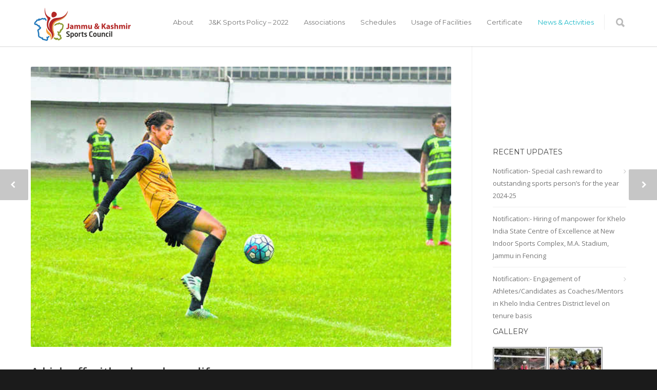

--- FILE ---
content_type: text/html; charset=UTF-8
request_url: https://jksportscouncil.in/news-activities/kick-off-brand-new-life
body_size: 23171
content:

<!doctype html>
<html lang="en-US">
<head>
<meta http-equiv="Content-Type" content="text/html; charset=UTF-8" />
<!-- Mobile Specific Metas & Favicons -->
<meta name="viewport" content="width=1200" /><link rel="shortcut icon" href="#" /><!-- WordPress Stuff -->
                        <script>
                            /* You can add more configuration options to webfontloader by previously defining the WebFontConfig with your options */
                            if ( typeof WebFontConfig === "undefined" ) {
                                WebFontConfig = new Object();
                            }
                            WebFontConfig['google'] = {families: ['Montserrat:100,200,300,400,500,600,700,800,900,100italic,200italic,300italic,400italic,500italic,600italic,700italic,800italic,900italic', 'Open+Sans:300,400,600,700,800,300italic,400italic,600italic,700italic,800italic&subset=latin']};

                            (function() {
                                var wf = document.createElement( 'script' );
                                wf.src = 'https://jksportscouncil.in/wp-content/themes/jksportscouncil/framework/admin/ReduxCore/assets/js/webfont.js';
                                wf.type = 'text/javascript';
                                wf.async = 'true';
                                var s = document.getElementsByTagName( 'script' )[0];
                                s.parentNode.insertBefore( wf, s );
                            })();
                        </script>
                        <meta name='robots' content='index, follow, max-image-preview:large, max-snippet:-1, max-video-preview:-1' />

	<!-- This site is optimized with the Yoast SEO plugin v19.8 - https://yoast.com/wordpress/plugins/seo/ -->
	<title>A kick-off with a brand new life - Jammu &amp; Kashmir Sports Council</title>
	<link rel="canonical" href="https://jksportscouncil.in/news-activities/kick-off-brand-new-life" />
	<meta property="og:locale" content="en_US" />
	<meta property="og:type" content="article" />
	<meta property="og:title" content="A kick-off with a brand new life - Jammu &amp; Kashmir Sports Council" />
	<meta property="og:description" content="Meet these three young women, who dared to choose a career they loved, not the ones their parents decided for them. And they are happy, promising to attain greater heights" />
	<meta property="og:url" content="https://jksportscouncil.in/news-activities/kick-off-brand-new-life" />
	<meta property="og:site_name" content="Jammu &amp; Kashmir Sports Council" />
	<meta property="article:publisher" content="http://facebook.com/JKSportsCouncil" />
	<meta property="article:published_time" content="2018-01-11T05:36:41+00:00" />
	<meta property="og:image" content="https://jksportscouncil.in/wp-content/uploads/2018/01/2017_12largeimg24_Sunday_2017_013801343.jpg" />
	<meta property="og:image:width" content="660" />
	<meta property="og:image:height" content="440" />
	<meta property="og:image:type" content="image/jpeg" />
	<meta name="author" content="administrator" />
	<meta name="twitter:card" content="summary_large_image" />
	<meta name="twitter:creator" content="@jksportscouncil" />
	<meta name="twitter:site" content="@jksportscouncil" />
	<meta name="twitter:label1" content="Written by" />
	<meta name="twitter:data1" content="administrator" />
	<meta name="twitter:label2" content="Est. reading time" />
	<meta name="twitter:data2" content="2 minutes" />
	<script type="application/ld+json" class="yoast-schema-graph">{"@context":"https://schema.org","@graph":[{"@type":"Article","@id":"https://jksportscouncil.in/news-activities/kick-off-brand-new-life#article","isPartOf":{"@id":"https://jksportscouncil.in/news-activities/kick-off-brand-new-life"},"author":{"name":"administrator","@id":"https://jksportscouncil.in/#/schema/person/41f577554c192f9f0ad20510b1797296"},"headline":"A kick-off with a brand new life","datePublished":"2018-01-11T05:36:41+00:00","dateModified":"2018-01-11T05:36:41+00:00","mainEntityOfPage":{"@id":"https://jksportscouncil.in/news-activities/kick-off-brand-new-life"},"wordCount":383,"publisher":{"@id":"https://jksportscouncil.in/#organization"},"image":{"@id":"https://jksportscouncil.in/news-activities/kick-off-brand-new-life#primaryimage"},"thumbnailUrl":"https://jksportscouncil.in/wp-content/uploads/2018/01/2017_12largeimg24_Sunday_2017_013801343.jpg","articleSection":["Achievements","Council in News","News &amp; Activities"],"inLanguage":"en-US"},{"@type":"WebPage","@id":"https://jksportscouncil.in/news-activities/kick-off-brand-new-life","url":"https://jksportscouncil.in/news-activities/kick-off-brand-new-life","name":"A kick-off with a brand new life - Jammu &amp; Kashmir Sports Council","isPartOf":{"@id":"https://jksportscouncil.in/#website"},"primaryImageOfPage":{"@id":"https://jksportscouncil.in/news-activities/kick-off-brand-new-life#primaryimage"},"image":{"@id":"https://jksportscouncil.in/news-activities/kick-off-brand-new-life#primaryimage"},"thumbnailUrl":"https://jksportscouncil.in/wp-content/uploads/2018/01/2017_12largeimg24_Sunday_2017_013801343.jpg","datePublished":"2018-01-11T05:36:41+00:00","dateModified":"2018-01-11T05:36:41+00:00","breadcrumb":{"@id":"https://jksportscouncil.in/news-activities/kick-off-brand-new-life#breadcrumb"},"inLanguage":"en-US","potentialAction":[{"@type":"ReadAction","target":["https://jksportscouncil.in/news-activities/kick-off-brand-new-life"]}]},{"@type":"ImageObject","inLanguage":"en-US","@id":"https://jksportscouncil.in/news-activities/kick-off-brand-new-life#primaryimage","url":"https://jksportscouncil.in/wp-content/uploads/2018/01/2017_12largeimg24_Sunday_2017_013801343.jpg","contentUrl":"https://jksportscouncil.in/wp-content/uploads/2018/01/2017_12largeimg24_Sunday_2017_013801343.jpg","width":660,"height":440},{"@type":"BreadcrumbList","@id":"https://jksportscouncil.in/news-activities/kick-off-brand-new-life#breadcrumb","itemListElement":[{"@type":"ListItem","position":1,"name":"Home","item":"https://jksportscouncil.in/"},{"@type":"ListItem","position":2,"name":"A kick-off with a brand new life"}]},{"@type":"WebSite","@id":"https://jksportscouncil.in/#website","url":"https://jksportscouncil.in/","name":"Jammu &amp; Kashmir Sports Council","description":"An organisation dedicated to foster and nurture sport in the state of J&amp;K","publisher":{"@id":"https://jksportscouncil.in/#organization"},"potentialAction":[{"@type":"SearchAction","target":{"@type":"EntryPoint","urlTemplate":"https://jksportscouncil.in/?s={search_term_string}"},"query-input":"required name=search_term_string"}],"inLanguage":"en-US"},{"@type":"Organization","@id":"https://jksportscouncil.in/#organization","name":"Jammu & Kashmir State Sports Council","url":"https://jksportscouncil.in/","sameAs":["http://jksportscouncilofficial","http://facebook.com/JKSportsCouncil","https://twitter.com/jksportscouncil"],"logo":{"@type":"ImageObject","inLanguage":"en-US","@id":"https://jksportscouncil.in/#/schema/logo/image/","url":"https://jksportscouncil.com/wp-content/uploads/2017/02/jkssc.jpg","contentUrl":"https://jksportscouncil.com/wp-content/uploads/2017/02/jkssc.jpg","width":1033,"height":1033,"caption":"Jammu & Kashmir State Sports Council"},"image":{"@id":"https://jksportscouncil.in/#/schema/logo/image/"}},{"@type":"Person","@id":"https://jksportscouncil.in/#/schema/person/41f577554c192f9f0ad20510b1797296","name":"administrator","image":{"@type":"ImageObject","inLanguage":"en-US","@id":"https://jksportscouncil.in/#/schema/person/image/","url":"https://secure.gravatar.com/avatar/3246dab2852e1f38370dbcb8105dc990?s=96&d=mm&r=g","contentUrl":"https://secure.gravatar.com/avatar/3246dab2852e1f38370dbcb8105dc990?s=96&d=mm&r=g","caption":"administrator"}}]}</script>
	<!-- / Yoast SEO plugin. -->


<link rel='dns-prefetch' href='//use.fontawesome.com' />
<link rel="alternate" type="application/rss+xml" title="Jammu &amp; Kashmir Sports Council &raquo; Feed" href="https://jksportscouncil.in/feed" />
<link rel="alternate" type="application/rss+xml" title="Jammu &amp; Kashmir Sports Council &raquo; Comments Feed" href="https://jksportscouncil.in/comments/feed" />
<script type="text/javascript">
/* <![CDATA[ */
window._wpemojiSettings = {"baseUrl":"https:\/\/s.w.org\/images\/core\/emoji\/15.0.3\/72x72\/","ext":".png","svgUrl":"https:\/\/s.w.org\/images\/core\/emoji\/15.0.3\/svg\/","svgExt":".svg","source":{"concatemoji":"https:\/\/jksportscouncil.in\/wp-includes\/js\/wp-emoji-release.min.js?ver=6.5.7"}};
/*! This file is auto-generated */
!function(i,n){var o,s,e;function c(e){try{var t={supportTests:e,timestamp:(new Date).valueOf()};sessionStorage.setItem(o,JSON.stringify(t))}catch(e){}}function p(e,t,n){e.clearRect(0,0,e.canvas.width,e.canvas.height),e.fillText(t,0,0);var t=new Uint32Array(e.getImageData(0,0,e.canvas.width,e.canvas.height).data),r=(e.clearRect(0,0,e.canvas.width,e.canvas.height),e.fillText(n,0,0),new Uint32Array(e.getImageData(0,0,e.canvas.width,e.canvas.height).data));return t.every(function(e,t){return e===r[t]})}function u(e,t,n){switch(t){case"flag":return n(e,"\ud83c\udff3\ufe0f\u200d\u26a7\ufe0f","\ud83c\udff3\ufe0f\u200b\u26a7\ufe0f")?!1:!n(e,"\ud83c\uddfa\ud83c\uddf3","\ud83c\uddfa\u200b\ud83c\uddf3")&&!n(e,"\ud83c\udff4\udb40\udc67\udb40\udc62\udb40\udc65\udb40\udc6e\udb40\udc67\udb40\udc7f","\ud83c\udff4\u200b\udb40\udc67\u200b\udb40\udc62\u200b\udb40\udc65\u200b\udb40\udc6e\u200b\udb40\udc67\u200b\udb40\udc7f");case"emoji":return!n(e,"\ud83d\udc26\u200d\u2b1b","\ud83d\udc26\u200b\u2b1b")}return!1}function f(e,t,n){var r="undefined"!=typeof WorkerGlobalScope&&self instanceof WorkerGlobalScope?new OffscreenCanvas(300,150):i.createElement("canvas"),a=r.getContext("2d",{willReadFrequently:!0}),o=(a.textBaseline="top",a.font="600 32px Arial",{});return e.forEach(function(e){o[e]=t(a,e,n)}),o}function t(e){var t=i.createElement("script");t.src=e,t.defer=!0,i.head.appendChild(t)}"undefined"!=typeof Promise&&(o="wpEmojiSettingsSupports",s=["flag","emoji"],n.supports={everything:!0,everythingExceptFlag:!0},e=new Promise(function(e){i.addEventListener("DOMContentLoaded",e,{once:!0})}),new Promise(function(t){var n=function(){try{var e=JSON.parse(sessionStorage.getItem(o));if("object"==typeof e&&"number"==typeof e.timestamp&&(new Date).valueOf()<e.timestamp+604800&&"object"==typeof e.supportTests)return e.supportTests}catch(e){}return null}();if(!n){if("undefined"!=typeof Worker&&"undefined"!=typeof OffscreenCanvas&&"undefined"!=typeof URL&&URL.createObjectURL&&"undefined"!=typeof Blob)try{var e="postMessage("+f.toString()+"("+[JSON.stringify(s),u.toString(),p.toString()].join(",")+"));",r=new Blob([e],{type:"text/javascript"}),a=new Worker(URL.createObjectURL(r),{name:"wpTestEmojiSupports"});return void(a.onmessage=function(e){c(n=e.data),a.terminate(),t(n)})}catch(e){}c(n=f(s,u,p))}t(n)}).then(function(e){for(var t in e)n.supports[t]=e[t],n.supports.everything=n.supports.everything&&n.supports[t],"flag"!==t&&(n.supports.everythingExceptFlag=n.supports.everythingExceptFlag&&n.supports[t]);n.supports.everythingExceptFlag=n.supports.everythingExceptFlag&&!n.supports.flag,n.DOMReady=!1,n.readyCallback=function(){n.DOMReady=!0}}).then(function(){return e}).then(function(){var e;n.supports.everything||(n.readyCallback(),(e=n.source||{}).concatemoji?t(e.concatemoji):e.wpemoji&&e.twemoji&&(t(e.twemoji),t(e.wpemoji)))}))}((window,document),window._wpemojiSettings);
/* ]]> */
</script>
<link rel='stylesheet' id='beeteam_front_fontawsome_css-css' href='https://jksportscouncil.in/wp-content/plugins/ultilayouts112/assets/front-end/fontawesome/css/font-awesome.min.css?ver=1.1.2' type='text/css' media='all' />
<link rel='stylesheet' id='beeteam_front_animate_css-css' href='https://jksportscouncil.in/wp-content/plugins/ultilayouts112/assets/front-end/animate.css?ver=1.1.2' type='text/css' media='all' />
<link rel='stylesheet' id='beeteam_front_slick_css-css' href='https://jksportscouncil.in/wp-content/plugins/ultilayouts112/assets/front-end/slick/slick.css?ver=1.1.2' type='text/css' media='all' />
<link rel='stylesheet' id='beeteam_front_loadawsome_css-css' href='https://jksportscouncil.in/wp-content/plugins/ultilayouts112/assets/front-end/loaders.css?ver=1.1.2' type='text/css' media='all' />
<link rel='stylesheet' id='beeteam_front_priority_css-css' href='https://jksportscouncil.in/wp-content/plugins/ultilayouts112/assets/front-end/priority-navigation/priority-nav-core.css?ver=1.1.2' type='text/css' media='all' />
<link rel='stylesheet' id='beeteam_front_hover_css-css' href='https://jksportscouncil.in/wp-content/plugins/ultilayouts112/assets/front-end/hover-css/hover.css?ver=1.1.2' type='text/css' media='all' />
<link rel='stylesheet' id='beeteam_front_pagination_css-css' href='https://jksportscouncil.in/wp-content/plugins/ultilayouts112/assets/front-end/pagination/pagination.css?ver=1.1.2' type='text/css' media='all' />
<link rel='stylesheet' id='beeteam_front_malihu_css-css' href='https://jksportscouncil.in/wp-content/plugins/ultilayouts112/assets/front-end/malihuscroll/jquery.mCustomScrollbar.min.css?ver=1.1.2' type='text/css' media='all' />
<style id='wp-emoji-styles-inline-css' type='text/css'>

	img.wp-smiley, img.emoji {
		display: inline !important;
		border: none !important;
		box-shadow: none !important;
		height: 1em !important;
		width: 1em !important;
		margin: 0 0.07em !important;
		vertical-align: -0.1em !important;
		background: none !important;
		padding: 0 !important;
	}
</style>
<link rel='stylesheet' id='wp-block-library-css' href='https://jksportscouncil.in/wp-includes/css/dist/block-library/style.min.css?ver=6.5.7' type='text/css' media='all' />
<style id='classic-theme-styles-inline-css' type='text/css'>
/*! This file is auto-generated */
.wp-block-button__link{color:#fff;background-color:#32373c;border-radius:9999px;box-shadow:none;text-decoration:none;padding:calc(.667em + 2px) calc(1.333em + 2px);font-size:1.125em}.wp-block-file__button{background:#32373c;color:#fff;text-decoration:none}
</style>
<style id='global-styles-inline-css' type='text/css'>
body{--wp--preset--color--black: #000000;--wp--preset--color--cyan-bluish-gray: #abb8c3;--wp--preset--color--white: #ffffff;--wp--preset--color--pale-pink: #f78da7;--wp--preset--color--vivid-red: #cf2e2e;--wp--preset--color--luminous-vivid-orange: #ff6900;--wp--preset--color--luminous-vivid-amber: #fcb900;--wp--preset--color--light-green-cyan: #7bdcb5;--wp--preset--color--vivid-green-cyan: #00d084;--wp--preset--color--pale-cyan-blue: #8ed1fc;--wp--preset--color--vivid-cyan-blue: #0693e3;--wp--preset--color--vivid-purple: #9b51e0;--wp--preset--gradient--vivid-cyan-blue-to-vivid-purple: linear-gradient(135deg,rgba(6,147,227,1) 0%,rgb(155,81,224) 100%);--wp--preset--gradient--light-green-cyan-to-vivid-green-cyan: linear-gradient(135deg,rgb(122,220,180) 0%,rgb(0,208,130) 100%);--wp--preset--gradient--luminous-vivid-amber-to-luminous-vivid-orange: linear-gradient(135deg,rgba(252,185,0,1) 0%,rgba(255,105,0,1) 100%);--wp--preset--gradient--luminous-vivid-orange-to-vivid-red: linear-gradient(135deg,rgba(255,105,0,1) 0%,rgb(207,46,46) 100%);--wp--preset--gradient--very-light-gray-to-cyan-bluish-gray: linear-gradient(135deg,rgb(238,238,238) 0%,rgb(169,184,195) 100%);--wp--preset--gradient--cool-to-warm-spectrum: linear-gradient(135deg,rgb(74,234,220) 0%,rgb(151,120,209) 20%,rgb(207,42,186) 40%,rgb(238,44,130) 60%,rgb(251,105,98) 80%,rgb(254,248,76) 100%);--wp--preset--gradient--blush-light-purple: linear-gradient(135deg,rgb(255,206,236) 0%,rgb(152,150,240) 100%);--wp--preset--gradient--blush-bordeaux: linear-gradient(135deg,rgb(254,205,165) 0%,rgb(254,45,45) 50%,rgb(107,0,62) 100%);--wp--preset--gradient--luminous-dusk: linear-gradient(135deg,rgb(255,203,112) 0%,rgb(199,81,192) 50%,rgb(65,88,208) 100%);--wp--preset--gradient--pale-ocean: linear-gradient(135deg,rgb(255,245,203) 0%,rgb(182,227,212) 50%,rgb(51,167,181) 100%);--wp--preset--gradient--electric-grass: linear-gradient(135deg,rgb(202,248,128) 0%,rgb(113,206,126) 100%);--wp--preset--gradient--midnight: linear-gradient(135deg,rgb(2,3,129) 0%,rgb(40,116,252) 100%);--wp--preset--font-size--small: 13px;--wp--preset--font-size--medium: 20px;--wp--preset--font-size--large: 36px;--wp--preset--font-size--x-large: 42px;--wp--preset--spacing--20: 0.44rem;--wp--preset--spacing--30: 0.67rem;--wp--preset--spacing--40: 1rem;--wp--preset--spacing--50: 1.5rem;--wp--preset--spacing--60: 2.25rem;--wp--preset--spacing--70: 3.38rem;--wp--preset--spacing--80: 5.06rem;--wp--preset--shadow--natural: 6px 6px 9px rgba(0, 0, 0, 0.2);--wp--preset--shadow--deep: 12px 12px 50px rgba(0, 0, 0, 0.4);--wp--preset--shadow--sharp: 6px 6px 0px rgba(0, 0, 0, 0.2);--wp--preset--shadow--outlined: 6px 6px 0px -3px rgba(255, 255, 255, 1), 6px 6px rgba(0, 0, 0, 1);--wp--preset--shadow--crisp: 6px 6px 0px rgba(0, 0, 0, 1);}:where(.is-layout-flex){gap: 0.5em;}:where(.is-layout-grid){gap: 0.5em;}body .is-layout-flex{display: flex;}body .is-layout-flex{flex-wrap: wrap;align-items: center;}body .is-layout-flex > *{margin: 0;}body .is-layout-grid{display: grid;}body .is-layout-grid > *{margin: 0;}:where(.wp-block-columns.is-layout-flex){gap: 2em;}:where(.wp-block-columns.is-layout-grid){gap: 2em;}:where(.wp-block-post-template.is-layout-flex){gap: 1.25em;}:where(.wp-block-post-template.is-layout-grid){gap: 1.25em;}.has-black-color{color: var(--wp--preset--color--black) !important;}.has-cyan-bluish-gray-color{color: var(--wp--preset--color--cyan-bluish-gray) !important;}.has-white-color{color: var(--wp--preset--color--white) !important;}.has-pale-pink-color{color: var(--wp--preset--color--pale-pink) !important;}.has-vivid-red-color{color: var(--wp--preset--color--vivid-red) !important;}.has-luminous-vivid-orange-color{color: var(--wp--preset--color--luminous-vivid-orange) !important;}.has-luminous-vivid-amber-color{color: var(--wp--preset--color--luminous-vivid-amber) !important;}.has-light-green-cyan-color{color: var(--wp--preset--color--light-green-cyan) !important;}.has-vivid-green-cyan-color{color: var(--wp--preset--color--vivid-green-cyan) !important;}.has-pale-cyan-blue-color{color: var(--wp--preset--color--pale-cyan-blue) !important;}.has-vivid-cyan-blue-color{color: var(--wp--preset--color--vivid-cyan-blue) !important;}.has-vivid-purple-color{color: var(--wp--preset--color--vivid-purple) !important;}.has-black-background-color{background-color: var(--wp--preset--color--black) !important;}.has-cyan-bluish-gray-background-color{background-color: var(--wp--preset--color--cyan-bluish-gray) !important;}.has-white-background-color{background-color: var(--wp--preset--color--white) !important;}.has-pale-pink-background-color{background-color: var(--wp--preset--color--pale-pink) !important;}.has-vivid-red-background-color{background-color: var(--wp--preset--color--vivid-red) !important;}.has-luminous-vivid-orange-background-color{background-color: var(--wp--preset--color--luminous-vivid-orange) !important;}.has-luminous-vivid-amber-background-color{background-color: var(--wp--preset--color--luminous-vivid-amber) !important;}.has-light-green-cyan-background-color{background-color: var(--wp--preset--color--light-green-cyan) !important;}.has-vivid-green-cyan-background-color{background-color: var(--wp--preset--color--vivid-green-cyan) !important;}.has-pale-cyan-blue-background-color{background-color: var(--wp--preset--color--pale-cyan-blue) !important;}.has-vivid-cyan-blue-background-color{background-color: var(--wp--preset--color--vivid-cyan-blue) !important;}.has-vivid-purple-background-color{background-color: var(--wp--preset--color--vivid-purple) !important;}.has-black-border-color{border-color: var(--wp--preset--color--black) !important;}.has-cyan-bluish-gray-border-color{border-color: var(--wp--preset--color--cyan-bluish-gray) !important;}.has-white-border-color{border-color: var(--wp--preset--color--white) !important;}.has-pale-pink-border-color{border-color: var(--wp--preset--color--pale-pink) !important;}.has-vivid-red-border-color{border-color: var(--wp--preset--color--vivid-red) !important;}.has-luminous-vivid-orange-border-color{border-color: var(--wp--preset--color--luminous-vivid-orange) !important;}.has-luminous-vivid-amber-border-color{border-color: var(--wp--preset--color--luminous-vivid-amber) !important;}.has-light-green-cyan-border-color{border-color: var(--wp--preset--color--light-green-cyan) !important;}.has-vivid-green-cyan-border-color{border-color: var(--wp--preset--color--vivid-green-cyan) !important;}.has-pale-cyan-blue-border-color{border-color: var(--wp--preset--color--pale-cyan-blue) !important;}.has-vivid-cyan-blue-border-color{border-color: var(--wp--preset--color--vivid-cyan-blue) !important;}.has-vivid-purple-border-color{border-color: var(--wp--preset--color--vivid-purple) !important;}.has-vivid-cyan-blue-to-vivid-purple-gradient-background{background: var(--wp--preset--gradient--vivid-cyan-blue-to-vivid-purple) !important;}.has-light-green-cyan-to-vivid-green-cyan-gradient-background{background: var(--wp--preset--gradient--light-green-cyan-to-vivid-green-cyan) !important;}.has-luminous-vivid-amber-to-luminous-vivid-orange-gradient-background{background: var(--wp--preset--gradient--luminous-vivid-amber-to-luminous-vivid-orange) !important;}.has-luminous-vivid-orange-to-vivid-red-gradient-background{background: var(--wp--preset--gradient--luminous-vivid-orange-to-vivid-red) !important;}.has-very-light-gray-to-cyan-bluish-gray-gradient-background{background: var(--wp--preset--gradient--very-light-gray-to-cyan-bluish-gray) !important;}.has-cool-to-warm-spectrum-gradient-background{background: var(--wp--preset--gradient--cool-to-warm-spectrum) !important;}.has-blush-light-purple-gradient-background{background: var(--wp--preset--gradient--blush-light-purple) !important;}.has-blush-bordeaux-gradient-background{background: var(--wp--preset--gradient--blush-bordeaux) !important;}.has-luminous-dusk-gradient-background{background: var(--wp--preset--gradient--luminous-dusk) !important;}.has-pale-ocean-gradient-background{background: var(--wp--preset--gradient--pale-ocean) !important;}.has-electric-grass-gradient-background{background: var(--wp--preset--gradient--electric-grass) !important;}.has-midnight-gradient-background{background: var(--wp--preset--gradient--midnight) !important;}.has-small-font-size{font-size: var(--wp--preset--font-size--small) !important;}.has-medium-font-size{font-size: var(--wp--preset--font-size--medium) !important;}.has-large-font-size{font-size: var(--wp--preset--font-size--large) !important;}.has-x-large-font-size{font-size: var(--wp--preset--font-size--x-large) !important;}
.wp-block-navigation a:where(:not(.wp-element-button)){color: inherit;}
:where(.wp-block-post-template.is-layout-flex){gap: 1.25em;}:where(.wp-block-post-template.is-layout-grid){gap: 1.25em;}
:where(.wp-block-columns.is-layout-flex){gap: 2em;}:where(.wp-block-columns.is-layout-grid){gap: 2em;}
.wp-block-pullquote{font-size: 1.5em;line-height: 1.6;}
</style>
<link rel='stylesheet' id='contact-form-7-css' href='https://jksportscouncil.in/wp-content/plugins/contact-form-7/includes/css/styles.css?ver=5.6.4' type='text/css' media='all' />
<link rel='stylesheet' id='stylesheet-css' href='https://jksportscouncil.in/wp-content/themes/jksportscouncil-child/style.css?ver=1' type='text/css' media='all' />
<link rel='stylesheet' id='js_composer_front-css' href='https://jksportscouncil.in/wp-content/plugins/js_composer/assets/css/js_composer.min.css?ver=6.7.0' type='text/css' media='all' />
<link rel='stylesheet' id='shortcodes-css' href='https://jksportscouncil.in/wp-content/themes/jksportscouncil/framework/css/shortcodes.css?ver=6.5.7' type='text/css' media='all' />
<link rel='stylesheet' id='responsive-css' href='https://jksportscouncil.in/wp-content/themes/jksportscouncil/framework/css/responsive.css?ver=6.5.7' type='text/css' media='all' />
<link rel='stylesheet' id='ngg_trigger_buttons-css' href='https://jksportscouncil.in/wp-content/plugins/nextgen-gallery/products/photocrati_nextgen/modules/nextgen_gallery_display/static/trigger_buttons.css?ver=3.30' type='text/css' media='all' />
<link rel='stylesheet' id='fontawesome_v4_shim_style-css' href='https://use.fontawesome.com/releases/v5.3.1/css/v4-shims.css?ver=6.5.7' type='text/css' media='all' />
<link rel='stylesheet' id='fontawesome-css' href='https://use.fontawesome.com/releases/v5.3.1/css/all.css?ver=6.5.7' type='text/css' media='all' />
<link rel='stylesheet' id='nextgen_basic_thumbnails_style-css' href='https://jksportscouncil.in/wp-content/plugins/nextgen-gallery/products/photocrati_nextgen/modules/nextgen_basic_gallery/static/thumbnails/nextgen_basic_thumbnails.css?ver=3.30' type='text/css' media='all' />
<link rel='stylesheet' id='nextgen_pagination_style-css' href='https://jksportscouncil.in/wp-content/plugins/nextgen-gallery/products/photocrati_nextgen/modules/nextgen_pagination/static/style.css?ver=3.30' type='text/css' media='all' />
<link rel='stylesheet' id='nextgen_widgets_style-css' href='https://jksportscouncil.in/wp-content/plugins/nextgen-gallery/products/photocrati_nextgen/modules/widget/static/widgets.css?ver=3.30' type='text/css' media='all' />
<link rel='stylesheet' id='mpc-massive-style-css' href='https://jksportscouncil.in/wp-content/plugins/mpc-massive/assets/css/mpc-styles.css?ver=2.4.8' type='text/css' media='all' />
<link rel='stylesheet' id='__EPYT__style-css' href='https://jksportscouncil.in/wp-content/plugins/youtube-embed-plus/styles/ytprefs.min.css?ver=14.1.4' type='text/css' media='all' />
<style id='__EPYT__style-inline-css' type='text/css'>

                .epyt-gallery-thumb {
                        width: 33.333%;
                }
                
                         @media (min-width:0px) and (max-width: 767px) {
                            .epyt-gallery-rowbreak {
                                display: none;
                            }
                            .epyt-gallery-allthumbs[class*="epyt-cols"] .epyt-gallery-thumb {
                                width: 100% !important;
                            }
                          }
</style>
<link rel='stylesheet' id='ul_bete_front_css-css' href='https://jksportscouncil.in/wp-content/plugins/ultilayouts112/assets/front-end/core.css?ver=1.1.2' type='text/css' media='all' />
<script type="text/javascript" src="https://jksportscouncil.in/wp-content/plugins/ultilayouts112/assets/front-end/lazysizes.js?ver=1.1.2" id="beeteam_front_lazysizes_js-js"></script>
<script type="text/javascript" src="https://jksportscouncil.in/wp-includes/js/jquery/jquery.min.js?ver=3.7.1" id="jquery-core-js"></script>
<script type="text/javascript" src="https://jksportscouncil.in/wp-includes/js/jquery/jquery-migrate.min.js?ver=3.4.1" id="jquery-migrate-js"></script>
<script type="text/javascript" id="photocrati_ajax-js-extra">
/* <![CDATA[ */
var photocrati_ajax = {"url":"https:\/\/jksportscouncil.in\/index.php?photocrati_ajax=1","wp_home_url":"https:\/\/jksportscouncil.in","wp_site_url":"https:\/\/jksportscouncil.in","wp_root_url":"https:\/\/jksportscouncil.in","wp_plugins_url":"https:\/\/jksportscouncil.in\/wp-content\/plugins","wp_content_url":"https:\/\/jksportscouncil.in\/wp-content","wp_includes_url":"https:\/\/jksportscouncil.in\/wp-includes\/","ngg_param_slug":"nggallery"};
/* ]]> */
</script>
<script type="text/javascript" src="https://jksportscouncil.in/wp-content/plugins/nextgen-gallery/products/photocrati_nextgen/modules/ajax/static/ajax.min.js?ver=3.30" id="photocrati_ajax-js"></script>
<script type="text/javascript" src="https://jksportscouncil.in/wp-content/plugins/nextgen-gallery/products/photocrati_nextgen/modules/nextgen_basic_gallery/static/thumbnails/nextgen_basic_thumbnails.js?ver=3.30" id="photocrati-nextgen_basic_thumbnails-js"></script>
<script type="text/javascript" src="https://use.fontawesome.com/releases/v5.3.1/js/v4-shims.js?ver=5.3.1" id="fontawesome_v4_shim-js"></script>
<script type="text/javascript" defer integrity="sha384-kW+oWsYx3YpxvjtZjFXqazFpA7UP/MbiY4jvs+RWZo2+N94PFZ36T6TFkc9O3qoB" crossorigin="anonymous" data-auto-replace-svg="false" data-keep-original-source="false" data-search-pseudo-elements src="https://use.fontawesome.com/releases/v5.3.1/js/all.js?ver=5.3.1" id="fontawesome-js"></script>
<script type="text/javascript" id="__ytprefs__-js-extra">
/* <![CDATA[ */
var _EPYT_ = {"ajaxurl":"https:\/\/jksportscouncil.in\/wp-admin\/admin-ajax.php","security":"69cbdec025","gallery_scrolloffset":"20","eppathtoscripts":"https:\/\/jksportscouncil.in\/wp-content\/plugins\/youtube-embed-plus\/scripts\/","eppath":"https:\/\/jksportscouncil.in\/wp-content\/plugins\/youtube-embed-plus\/","epresponsiveselector":"[\"iframe.__youtube_prefs__\"]","epdovol":"1","version":"14.1.4","evselector":"iframe.__youtube_prefs__[src], iframe[src*=\"youtube.com\/embed\/\"], iframe[src*=\"youtube-nocookie.com\/embed\/\"]","ajax_compat":"","ytapi_load":"light","pause_others":"","stopMobileBuffer":"1","facade_mode":"","not_live_on_channel":"","vi_active":"","vi_js_posttypes":[]};
/* ]]> */
</script>
<script type="text/javascript" src="https://jksportscouncil.in/wp-content/plugins/youtube-embed-plus/scripts/ytprefs.min.js?ver=14.1.4" id="__ytprefs__-js"></script>
<link rel="https://api.w.org/" href="https://jksportscouncil.in/wp-json/" /><link rel="alternate" type="application/json" href="https://jksportscouncil.in/wp-json/wp/v2/posts/16738" /><link rel="EditURI" type="application/rsd+xml" title="RSD" href="https://jksportscouncil.in/xmlrpc.php?rsd" />
<meta name="generator" content="WordPress 6.5.7" />
<link rel='shortlink' href='https://jksportscouncil.in/?p=16738' />
<link rel="alternate" type="application/json+oembed" href="https://jksportscouncil.in/wp-json/oembed/1.0/embed?url=https%3A%2F%2Fjksportscouncil.in%2Fnews-activities%2Fkick-off-brand-new-life" />
<link rel="alternate" type="text/xml+oembed" href="https://jksportscouncil.in/wp-json/oembed/1.0/embed?url=https%3A%2F%2Fjksportscouncil.in%2Fnews-activities%2Fkick-off-brand-new-life&#038;format=xml" />
<style type="text/css">
body{font:400 13px Open Sans,Arial,Helvetica,sans-serif;color:#777777;line-height:1.9;}.wrapall,.boxed-layout{background-color:#ffffff;}body.page-template-page-blank-php{background:#ffffff !important;}h1,.title-h1{font:28px Open Sans,Arial,Helvetica,sans-serif;color:#333333;}h2{font:24px Open Sans,Arial,Helvetica,sans-serif;color:#333333;}h3{font:20px Open Sans,Arial,Helvetica,sans-serif;color:#333333;}h4{font:16px Open Sans,Arial,Helvetica,sans-serif;color:#333333;}h5{font:16px Open Sans,Arial,Helvetica,sans-serif;color:#333333;}h6{font:16px Open Sans,Arial,Helvetica,sans-serif;color:#333333;}.title{font-family:'Open Sans',Arial,Helvetica,sans-serif;}h1 a,h2 a,h3 a,h4 a,h5 a,h6 a{font-weight:inherit;color:inherit;}h1 a:hover,h2 a:hover,h3 a:hover,h4 a:hover,h5 a:hover,h6 a:hover,a:hover h1,a:hover h2,a:hover h3,a:hover h4,a:hover h5,a:hover h6{color:#333333;}a{color:#1cbac8;}a:hover{color:#333333;}input[type='text'],input[type='password'],input[type='email'],input[type='tel'],input[type='date'],input[type='number'],textarea,select{font-family:Open Sans,Arial,Helvetica,sans-serif;font-size:13px;}#sidebar .widget h3{font:14px Montserrat,Arial,Helvetica,sans-serif;color:#444444;}.container .twelve.alt.sidebar-right,.container .twelve.alt.sidebar-left,#sidebar.sidebar-right #sidebar-widgets,#sidebar.sidebar-left #sidebar-widgets{border-color:#efefef;}#topbar{background:#f5f5f5;color:#777777;}#topbar a{color:#999999;}#topbar a:hover{color:#333333;}@media only screen and (max-width:767px){#topbar .topbar-col1{background:#f5f5f5;}} #navigation > ul > li > a{font:13px Montserrat,Arial,Helvetica,sans-serif;color:#777777;}#navigation > ul > li:hover > a,#navigation > ul > li > a:hover{color:#1cbac8;}#navigation li.current-menu-item > a:hover,#navigation li.current-page-ancestor > a:hover,#navigation li.current-menu-ancestor > a:hover,#navigation li.current-menu-parent > a:hover,#navigation li.current_page_ancestor > a:hover,#navigation > ul > li.sfHover > a{color:#1cbac8;}#navigation li.current-menu-item > a,#navigation li.current-page-ancestor > a,#navigation li.current-menu-ancestor > a,#navigation li.current-menu-parent > a,#navigation li.current_page_ancestor > a{color:#1cbac8;}#navigation ul li:hover{border-color:#1cbac8;}#navigation li.current-menu-item,#navigation li.current-page-ancestor,#navigation li.current-menu-ancestor,#navigation li.current-menu-parent,#navigation li.current_page_ancestor{border-color:#1cbac8;}#navigation .sub-menu{background:#262626;}#navigation .sub-menu li a{font:13px Open Sans,Arial,Helvetica,sans-serif;color:#bbbbbb;}#navigation .sub-menu li a:hover{color:#ffffff;}#navigation .sub-menu li.current_page_item > a,#navigation .sub-menu li.current_page_item > a:hover,#navigation .sub-menu li.current-menu-item > a,#navigation .sub-menu li.current-menu-item > a:hover,#navigation .sub-menu li.current-page-ancestor > a,#navigation .sub-menu li.current-page-ancestor > a:hover,#navigation .sub-menu li.current-menu-ancestor > a,#navigation .sub-menu li.current-menu-ancestor > a:hover,#navigation .sub-menu li.current-menu-parent > a,#navigation .sub-menu li.current-menu-parent > a:hover,#navigation .sub-menu li.current_page_ancestor > a,#navigation .sub-menu li.current_page_ancestor > a:hover{color:#ffffff;}#navigation .sub-menu li a,#navigation .sub-menu ul li a{border-color:#333333;}#navigation > ul > li.megamenu > ul.sub-menu{background:#262626;border-color:#1cbac8;}#navigation > ul > li.megamenu > ul > li{border-right-color:#333333 !important;}#navigation > ul > li.megamenu ul li a{color:#bbbbbb;}#navigation > ul > li.megamenu > ul > li > a{color:#ffffff;}#navigation > ul > li.megamenu > ul ul li a:hover,#header #navigation > ul > li.megamenu > ul ul li.current-menu-item a{color:#ffffff !important;background-color:#333333 !important;} #search-btn,#shopping-btn,#close-search-btn{color:#bbbbbb;}#search-btn:hover,#shopping-btn:hover,#close-search-btn:hover{color:#999999;}#slogan{font:400 20px Open Sans,Arial,Helvetica,sans-serif;color:#777777;margin-top:26px;} #mobile-navigation{background:#262626;}#mobile-navigation ul li a{font:13px Open Sans,Arial,Helvetica,sans-serif;color:#bbbbbb;border-bottom-color:#333333 !important;}#mobile-navigation ul li a:hover,#mobile-navigation ul li a:hover [class^='fa-'],#mobile-navigation li.open > a,#mobile-navigation ul li.current-menu-item > a,#mobile-navigation ul li.current-menu-ancestor > a{color:#ffffff;}body #mobile-navigation li.open > a [class^='fa-']{color:#ffffff;}#mobile-navigation form,#mobile-navigation form input{background:#444444;color:#cccccc;}#mobile-navigation form:before{color:#cccccc;}#mobile-header{background:#ffffff;height:90px;}#mobile-navigation-btn,#mobile-cart-btn,#mobile-shopping-btn{color:#bbbbbb;line-height:90px;}#mobile-navigation-btn:hover,#mobile-cart-btn:hover,#mobile-shopping-btn:hover{color:#999999;}#mobile-header .logo{margin-top:15px;} #header.header-v1{height:90px;background:#ffffff;}.header-v1 .logo{margin-top:15px;}.header-v1 #navigation > ul > li{height:90px;padding-top:35px;}.header-v1 #navigation .sub-menu{top:90px;}.header-v1 .header-icons-divider{line-height:90px;background:#efefef;}#header.header-v1 .widget_shopping_cart{top:90px;}.header-v1 #search-btn,.header-v1 #close-search-btn,.header-v1 #shopping-btn{line-height:90px;}.header-v1 #search-top,.header-v1 #search-top input{height:90px;}.header-v1 #search-top input{color:#666666;font-family:Open Sans,Arial,Helvetica,sans-serif;} #header.header-v3{background:#ffffff;}.header-v3 .navigation-wrap{background:#ffffff;border-top:1px solid #efefef;}.header-v3 .logo{margin-top:30px;margin-bottom:30px;} #header.header-v4{background:#ffffff;}.header-v4 .navigation-wrap{background:#ffffff;border-top:1px solid #efefef;}.header-v4 .logo{margin-top:30px;margin-bottom:30px;} #transparentimage{padding:90px 0 0 0;}.header-is-transparent #mobile-navigation{top:90px;} .stuck{background:#ffffff;} .titlebar h1,.title-h1{font:22px Open Sans,Arial,Helvetica,sans-serif;color:#777777;}#fulltitle{background:#f9f9f9;border-bottom:1px solid #efefef;}#breadcrumbs{margin-top:6px;}#breadcrumbs,#breadcrumbs a{font:13px Open Sans,Arial,Helvetica,sans-serif;color:#aaaaaa;}#breadcrumbs a:hover{color:#666666;}#fullimagecenter h1,#transparentimage h1,#fullimagecenter .title-h1,#transparentimage .title-h1{font:42px Montserrat,Arial,Helvetica,sans-serif;color:#ffffff;text-transform:uppercase;letter-spacing:1px;text-align:center;} #footer .widget h3{font:13px Montserrat,Arial,Helvetica,sans-serif;color:#ffffff;}#footer{color:#888888;border-top:4px none #1cbac8;}#footer{background-color:#262626;}#footer a,#footer .widget ul li:after{color:#888888;}#footer a:hover,#footer .widget ul li:hover:after{color:#ffffff;}#footer .widget ul li{border-bottom-color:#333333;} #copyright{background:#1b1b1b;color:#777777;}#copyright a{color:#999999;}#copyright a:hover{color:#cccccc;} .highlight{color:#1cbac8 !important;}::selection{background:#1cbac8;}::-moz-selection{background:#1cbac8;}#shopping-btn span{background:#1cbac8;}.blog-page .post h1 a:hover,.blog-page .post h2 a:hover{color:#1cbac8;}.entry-image .entry-overlay{background:#1cbac8;}.entry-quote a:hover{background:#1cbac8;}.entry-link a:hover{background:#1cbac8;}.blog-single .entry-tags a:hover{color:#1cbac8;}.sharebox ul li a:hover{color:#1cbac8;}.commentlist li.bypostauthor .comment-text{border-color:#1cbac8;}#pagination .current a{background:#1cbac8;}#filters ul li a:hover{color:#1cbac8;}#filters ul li a.active{color:#1cbac8;}#back-to-top a:hover{background-color:#1cbac8;}#sidebar .widget ul li a:hover{color:#1cbac8;}#sidebar .widget ul li:hover:after{color:#1cbac8;}.widget_tag_cloud a:hover,.widget_product_tag_cloud a:hover{background:#1cbac8;border-color:#1cbac8;}.widget_portfolio .portfolio-widget-item .portfolio-overlay{background:#1cbac8;}#sidebar .widget_nav_menu ul li a:hover{color:#1cbac8;}#footer .widget_tag_cloud a:hover,#footer .widget_product_tag_cloud a:hover{background:#1cbac8;border-color:#1cbac8;} .box.style-2{border-top-color:#1cbac8;}.box.style-4{border-color:#1cbac8;}.box.style-6{background:#1cbac8;}a.button,input[type=submit],button,.minti_button{background:#1cbac8;border-color:#1cbac8;}a.button.color-2{color:#1cbac8;border-color:#1cbac8;}a.button.color-3{background:#1cbac8;border-color:#1cbac8;}a.button.color-9{color:#1cbac8;}a.button.color-6:hover{background:#1cbac8;border-color:#1cbac8;}a.button.color-7:hover{background:#1cbac8;border-color:#1cbac8;}.counter-number{color:#1cbac8;}.divider-title.align-center:after,.divider-title.align-left:after{background-color:#1cbac8}.divider5{border-bottom-color:#1cbac8;}.dropcap.dropcap-circle{background-color:#1cbac8;}.dropcap.dropcap-box{background-color:#1cbac8;}.dropcap.dropcap-color{color:#1cbac8;}.toggle .toggle-title.active,.color-light .toggle .toggle-title.active{background:#1cbac8;border-color:#1cbac8;}.iconbox-style-1.icon-color-accent i.boxicon,.iconbox-style-2.icon-color-accent i.boxicon,.iconbox-style-3.icon-color-accent i.boxicon,.iconbox-style-8.icon-color-accent i.boxicon,.iconbox-style-9.icon-color-accent i.boxicon{color:#1cbac8!important;}.iconbox-style-4.icon-color-accent i.boxicon,.iconbox-style-5.icon-color-accent i.boxicon,.iconbox-style-6.icon-color-accent i.boxicon,.iconbox-style-7.icon-color-accent i.boxicon,.flip .icon-color-accent.card .back{background:#1cbac8;}.latest-blog .blog-item .blog-overlay{background:#1cbac8;}.latest-blog .blog-item .blog-pic i{color:#1cbac8;}.latest-blog .blog-item h4 a:hover{color:#1cbac8;}.progressbar .progress-percentage{background:#1cbac8;}.wpb_widgetised_column .widget ul li a:hover{color:#1cbac8;}.wpb_widgetised_column .widget ul li:hover:after{color:#1cbac8;}.wpb_accordion .wpb_accordion_wrapper .ui-state-active .ui-icon{background-color:#1cbac8;}.wpb_accordion .wpb_accordion_wrapper .ui-state-active.wpb_accordion_header a{color:#1cbac8;}.wpb_accordion .wpb_accordion_wrapper .wpb_accordion_header a:hover,.wpb_accordion .wpb_accordion_wrapper .wpb_accordion_header a:hover .ui-state-default .ui-icon{color:#1cbac8;}.wpb_accordion .wpb_accordion_wrapper .wpb_accordion_header:hover .ui-icon{background-color:#1cbac8!important;}.wpb_content_element.wpb_tabs .wpb_tabs_nav li.ui-tabs-active{border-bottom-color:#1cbac8;}.portfolio-item h4 a:hover{color:#1cbac8;}.portfolio-filters ul li a:hover{color:#1cbac8;}.portfolio-filters ul li a.active{color:#1cbac8;}.portfolio-overlay-icon .portfolio-overlay{background:#1cbac8;}.portfolio-overlay-icon i{color:#1cbac8;}.portfolio-overlay-effect .portfolio-overlay{background:#1cbac8;}.portfolio-overlay-name .portfolio-overlay{background:#1cbac8;}.portfolio-detail-attributes ul li a:hover{color:#1cbac8;}a.catimage:hover .catimage-text{background:#1cbac8;} .products li h3{font:400 13px Open Sans,Arial,Helvetica,sans-serif;color:#777777;}.woocommerce .button.checkout-button{background:#1cbac8;border-color:#1cbac8;}.woocommerce .products .onsale{background:#1cbac8;}.product .onsale{background:#1cbac8;}button.single_add_to_cart_button:hover{background:#1cbac8;}.woocommerce-tabs > ul > li.active a{color:#1cbac8;border-bottom-color:#1cbac8;}p.stars a:hover{background:#1cbac8;}p.stars a.active,p.stars a.active:after{background:#1cbac8;}.product_list_widget a{color:#1cbac8;}.woocommerce .widget_layered_nav li.chosen a{color:#1cbac8!important;}.woocommerce .widget_product_categories > ul > li.current-cat > a{color:#1cbac8!important;}.woocommerce .widget_product_categories > ul > li.current-cat:after{color:#1cbac8!important;}.woocommerce-message{background:#1cbac8;}.bbp-topics-front ul.super-sticky .bbp-topic-title:before,.bbp-topics ul.super-sticky .bbp-topic-title:before,.bbp-topics ul.sticky .bbp-topic-title:before,.bbp-forum-content ul.sticky .bbp-topic-title:before{color:#1cbac8!important;}#subscription-toggle a:hover{background:#1cbac8;}.bbp-pagination-links span.current{background:#1cbac8;}div.wpcf7-mail-sent-ok,div.wpcf7-mail-sent-ng,div.wpcf7-spam-blocked,div.wpcf7-validation-errors{background:#1cbac8;}.wpcf7-not-valid{border-color:#1cbac8 !important;}.products .button.add_to_cart_button{color:#1cbac8!important;}.minti_list.color-accent li:before{color:#1cbac8!important;}.blogslider_text .post-categories li a{background-color:#1cbac8;}.minti_zooming_slider .flex-control-nav li .minti_zooming_slider_ghost{background-color:#1cbac8;}.minti_carousel.pagination_numbers .owl-dots .owl-dot.active{background-color:#1cbac8;}.wpb_content_element.wpb_tour .wpb_tabs_nav li.ui-tabs-active,.color-light .wpb_content_element.wpb_tour .wpb_tabs_nav li.ui-tabs-active{background-color:#1cbac8;}.masonry_icon i{color:#1cbac8;}.woocommerce-MyAccount-navigation-link.is-active a{color:#1cbac8;} .font-special,.button,.counter-title,h6,.wpb_accordion .wpb_accordion_wrapper .wpb_accordion_header a,.pricing-plan .pricing-plan-head h3,a.catimage,.divider-title,button,input[type='submit'],input[type='reset'],input[type='button'],.vc_pie_chart h4,.page-404 h3,.minti_masonrygrid_item h4{font-family:'Montserrat',Arial,Helvetica,sans-serif;}.ui-helper-reset{line-height:1.9;} @media only screen and (max-width:959px){#header,.sticky-wrapper{display:none;}#mobile-header{display:inherit}}
</style><meta name="generator" content="Powered by WPBakery Page Builder - drag and drop page builder for WordPress."/>
<meta name="generator" content="Powered by Slider Revolution 6.5.6 - responsive, Mobile-Friendly Slider Plugin for WordPress with comfortable drag and drop interface." />
<script type="text/javascript">function setREVStartSize(e){
			//window.requestAnimationFrame(function() {				 
				window.RSIW = window.RSIW===undefined ? window.innerWidth : window.RSIW;	
				window.RSIH = window.RSIH===undefined ? window.innerHeight : window.RSIH;	
				try {								
					var pw = document.getElementById(e.c).parentNode.offsetWidth,
						newh;
					pw = pw===0 || isNaN(pw) ? window.RSIW : pw;
					e.tabw = e.tabw===undefined ? 0 : parseInt(e.tabw);
					e.thumbw = e.thumbw===undefined ? 0 : parseInt(e.thumbw);
					e.tabh = e.tabh===undefined ? 0 : parseInt(e.tabh);
					e.thumbh = e.thumbh===undefined ? 0 : parseInt(e.thumbh);
					e.tabhide = e.tabhide===undefined ? 0 : parseInt(e.tabhide);
					e.thumbhide = e.thumbhide===undefined ? 0 : parseInt(e.thumbhide);
					e.mh = e.mh===undefined || e.mh=="" || e.mh==="auto" ? 0 : parseInt(e.mh,0);		
					if(e.layout==="fullscreen" || e.l==="fullscreen") 						
						newh = Math.max(e.mh,window.RSIH);					
					else{					
						e.gw = Array.isArray(e.gw) ? e.gw : [e.gw];
						for (var i in e.rl) if (e.gw[i]===undefined || e.gw[i]===0) e.gw[i] = e.gw[i-1];					
						e.gh = e.el===undefined || e.el==="" || (Array.isArray(e.el) && e.el.length==0)? e.gh : e.el;
						e.gh = Array.isArray(e.gh) ? e.gh : [e.gh];
						for (var i in e.rl) if (e.gh[i]===undefined || e.gh[i]===0) e.gh[i] = e.gh[i-1];
											
						var nl = new Array(e.rl.length),
							ix = 0,						
							sl;					
						e.tabw = e.tabhide>=pw ? 0 : e.tabw;
						e.thumbw = e.thumbhide>=pw ? 0 : e.thumbw;
						e.tabh = e.tabhide>=pw ? 0 : e.tabh;
						e.thumbh = e.thumbhide>=pw ? 0 : e.thumbh;					
						for (var i in e.rl) nl[i] = e.rl[i]<window.RSIW ? 0 : e.rl[i];
						sl = nl[0];									
						for (var i in nl) if (sl>nl[i] && nl[i]>0) { sl = nl[i]; ix=i;}															
						var m = pw>(e.gw[ix]+e.tabw+e.thumbw) ? 1 : (pw-(e.tabw+e.thumbw)) / (e.gw[ix]);					
						newh =  (e.gh[ix] * m) + (e.tabh + e.thumbh);
					}
					var el = document.getElementById(e.c);
					if (el!==null && el) el.style.height = newh+"px";					
					el = document.getElementById(e.c+"_wrapper");
					if (el!==null && el) {
						el.style.height = newh+"px";
						el.style.display = "block";
					}
				} catch(e){
					console.log("Failure at Presize of Slider:" + e)
				}					   
			//});
		  };</script>
<noscript><style> .wpb_animate_when_almost_visible { opacity: 1; }</style></noscript></head>

<body class="post-template-default single single-post postid-16738 single-format-standard smooth-scroll wpb-js-composer js-comp-ver-6.7.0 vc_responsive" itemscope itemtype="https://schema.org/WebPage">
		<div class="site-wrapper wrapall">

	
<header id="header" class="header header-v1 header-v1-only clearfix  ">
		
	<div class="container">
	
		<div id="logo-navigation" class="sixteen columns">
			
			<div id="logo" class="logo">
									<a href="https://jksportscouncil.in/"><img src="https://jksportscouncil.in/wp-content/uploads/2020/01/Logo-Site.png" alt="Jammu &amp; Kashmir Sports Council" class="logo_standard" /></a>
					<a href="https://jksportscouncil.in/"><img src="https://jksportscouncil.in/wp-content/uploads/2020/01/Logo-Site.png" alt="Jammu &amp; Kashmir Sports Council" class="logo_transparent" /></a>					<a href="https://jksportscouncil.in/"><img src="https://jksportscouncil.in/wp-content/uploads/2020/01/Logo-Site.png" width="198" height="65" alt="Jammu &amp; Kashmir Sports Council" class="logo_retina" /></a>					<a href="https://jksportscouncil.in/"><img src="https://jksportscouncil.in/wp-content/uploads/2020/01/Logo-Site.png" width="198" height="65" alt="Jammu &amp; Kashmir Sports Council" class="logo_retina_transparent" /></a>							</div>

			<div id="navigation" class="clearfix">			
				<div class="header-icons">
									<div class="header-icons-divider"></div>
													<a href="#" id="search-btn"><i class="icon-minti-search"></i></a>
								
								</div>	

				<ul id="nav" class="menu"><li id="menu-item-5958" class="menu-item menu-item-type-post_type menu-item-object-page menu-item-has-children menu-item-5958"><a href="https://jksportscouncil.in/about">About</a>
<ul class="sub-menu">
	<li id="menu-item-6034" class="menu-item menu-item-type-post_type menu-item-object-page menu-item-6034"><a href="https://jksportscouncil.in/about/introduction">Introduction</a></li>
	<li id="menu-item-15679" class="menu-item menu-item-type-post_type menu-item-object-page menu-item-15679"><a href="https://jksportscouncil.in/about/championships">State Awardees</a></li>
	<li id="menu-item-15778" class="menu-item menu-item-type-post_type menu-item-object-page menu-item-15778"><a href="https://jksportscouncil.in/about/meet-our-coaches">Meet our coaches</a></li>
</ul>
</li>
<li id="menu-item-22818" class="menu-item menu-item-type-post_type menu-item-object-page menu-item-22818"><a href="https://jksportscouncil.in/sports-policy-jk">J&#038;K Sports Policy &#8211; 2022</a></li>
<li id="menu-item-23320" class="menu-item menu-item-type-post_type menu-item-object-page menu-item-23320"><a href="https://jksportscouncil.in/associations">Associations</a></li>
<li id="menu-item-23319" class="menu-item menu-item-type-post_type menu-item-object-page menu-item-23319"><a href="https://jksportscouncil.in/schedules">Schedules</a></li>
<li id="menu-item-23321" class="menu-item menu-item-type-post_type menu-item-object-page menu-item-23321"><a href="https://jksportscouncil.in/usage-of-sports-facilities">Usage of Facilities</a></li>
<li id="menu-item-23322" class="menu-item menu-item-type-post_type menu-item-object-page menu-item-23322"><a href="https://jksportscouncil.in/certificate">Certificate</a></li>
<li id="menu-item-23301" class="menu-item menu-item-type-taxonomy menu-item-object-category current-post-ancestor current-menu-parent current-post-parent menu-item-23301"><a href="https://jksportscouncil.in/category/news-activities">News &amp; Activities</a></li>
</ul>			</div>
			
		</div>
		
				<div id="search-top" class="sixteen columns clearfix">
			<form action="https://jksportscouncil.in" method="GET">
	      		<input type="text" name="s" value="" placeholder="To Search start typing..." autocomplete="off" />
			</form>
			<a href="#" id="close-search-btn"><i class="icon-minti-close"></i></a>
		</div>
		
			

	</div>	
	
</header>

<div id="mobile-header" class="mobile-header-v1">
	<div class="container">
		<div class="sixteen columns">
			<div id="mobile-logo" class="logo">
									<a href="https://jksportscouncil.in/"><img src="https://jksportscouncil.in/wp-content/uploads/2020/01/Logo-Site.png" alt="Jammu &amp; Kashmir Sports Council" class="logo_standard" /></a>
					<a href="https://jksportscouncil.in/"><img src="https://jksportscouncil.in/wp-content/uploads/2020/01/Logo-Site.png" width="198" height="65" alt="Jammu &amp; Kashmir Sports Council" class="logo_retina" /></a>							</div>
			<a href="#" id="mobile-navigation-btn"><i class="fa fa-bars"></i></a>
					</div>
	</div>
</div>

<div id="mobile-navigation">
	<div class="container">
		<div class="sixteen columns">
			<div class="menu-primary-nav-container"><ul id="mobile-nav" class="menu"><li class="menu-item menu-item-type-post_type menu-item-object-page menu-item-has-children menu-item-5958"><a href="https://jksportscouncil.in/about">About</a>
<ul class="sub-menu">
	<li class="menu-item menu-item-type-post_type menu-item-object-page menu-item-6034"><a href="https://jksportscouncil.in/about/introduction">Introduction</a></li>
	<li class="menu-item menu-item-type-post_type menu-item-object-page menu-item-15679"><a href="https://jksportscouncil.in/about/championships">State Awardees</a></li>
	<li class="menu-item menu-item-type-post_type menu-item-object-page menu-item-15778"><a href="https://jksportscouncil.in/about/meet-our-coaches">Meet our coaches</a></li>
</ul>
</li>
<li class="menu-item menu-item-type-post_type menu-item-object-page menu-item-22818"><a href="https://jksportscouncil.in/sports-policy-jk">J&#038;K Sports Policy &#8211; 2022</a></li>
<li class="menu-item menu-item-type-post_type menu-item-object-page menu-item-23320"><a href="https://jksportscouncil.in/associations">Associations</a></li>
<li class="menu-item menu-item-type-post_type menu-item-object-page menu-item-23319"><a href="https://jksportscouncil.in/schedules">Schedules</a></li>
<li class="menu-item menu-item-type-post_type menu-item-object-page menu-item-23321"><a href="https://jksportscouncil.in/usage-of-sports-facilities">Usage of Facilities</a></li>
<li class="menu-item menu-item-type-post_type menu-item-object-page menu-item-23322"><a href="https://jksportscouncil.in/certificate">Certificate</a></li>
<li class="menu-item menu-item-type-taxonomy menu-item-object-category current-post-ancestor current-menu-parent current-post-parent menu-item-23301"><a href="https://jksportscouncil.in/category/news-activities">News &amp; Activities</a></li>
</ul></div>			
						<form action="https://jksportscouncil.in" method="GET">
	      		<input type="text" name="s" value="" placeholder="Search.."  autocomplete="off" />
			</form> 
				
		</div>
	</div>
</div>


		
			
					<div id="notitlebar"></div>
		


<div id="page-wrap" class="blog-page blog-single container">
	
	<div id="content" class="sidebar-right twelve alt columns">
	
					
			<div id="post-16738" class="post-wrap clearfix post-16738 post type-post status-publish format-standard has-post-thumbnail hentry category-achievements category-council-in-news category-news-activities sport-football">
    
    <div class="post-time">
        <span class="month">Jan</span>
        <span class="day">11</span>
    </div>

    <article>
        
                                <div class="entry-image">
                                                        <a href="https://jksportscouncil.in/wp-content/uploads/2018/01/2017_12largeimg24_Sunday_2017_013801343.jpg" title="A kick-off with a brand new life" class="prettyPhoto" rel="bookmark">
                        <img width="660" height="440" src="https://jksportscouncil.in/wp-content/uploads/2018/01/2017_12largeimg24_Sunday_2017_013801343.jpg" class="attachment-blog size-blog wp-post-image" alt="" decoding="async" fetchpriority="high" srcset="https://jksportscouncil.in/wp-content/uploads/2018/01/2017_12largeimg24_Sunday_2017_013801343.jpg 660w, https://jksportscouncil.in/wp-content/uploads/2018/01/2017_12largeimg24_Sunday_2017_013801343-360x240.jpg 360w, https://jksportscouncil.in/wp-content/uploads/2018/01/2017_12largeimg24_Sunday_2017_013801343-600x400.jpg 600w" sizes="(max-width: 660px) 100vw, 660px" />                    </a>
                            </div>
                            
        <div class="entry-wrap">

            <div class="entry-title">
                                    <h1><a href="https://jksportscouncil.in/news-activities/kick-off-brand-new-life" title="Permalink to A kick-off with a brand new life" rel="bookmark">A kick-off with a brand new life</a></h1>
                            </div>

                        <div class="entry-meta">
                <ul>
		
		<li class="meta-date">January 11, 2018</li>
					<li class="meta-category"><a href="https://jksportscouncil.in/category/achievements" rel="category tag">Achievements</a>, <a href="https://jksportscouncil.in/category/council-in-news" rel="category tag">Council in News</a>, <a href="https://jksportscouncil.in/category/news-activities" rel="category tag">News &amp; Activities</a></li>
		</ul>
            </div>
            
            <div class="entry-content">
                                    <p>Meet these three young women, who dared to choose a career they loved, not the ones their parents decided for them. And they are happy, promising to attain greater heights</p>
<p>In April this year, a picture of girl students throwing rocks at security forces became a defining image of the resentment and anger in the region. At the centre of this image was 23-year-old Afshan Ashiq, a footballer, carrying a stone which she appeared to aim at a police vehicle. “I am not a stone-thrower, was never one and will never be. I want to be known as a footballer,” says Afshan. Her transition from being a student from Kashmir to an aspiring footballer has seen a usual struggle between what a woman ‘should’ do and what she does feel like doing. So far, she is through half-way: a sporting career looks right ahead.The April incident, Afshan says, was “a reaction to the police using harsh language with me and other girls”. “We had to defend ourselves.”Afshan has moved past that image with help from the state government. She met chief minister Mehbooba Mufti who decided to do her bit to promote both Afshan and women’s football in the state. Afshan is now the captain and goalkeeper of the J&amp;K team competing in the Indian Women’s League which had the first season kicking off in Cuttack in October last year. The league is run by the All India Football Federation.Afshan is training in Mumbai and aims to play for the Indian side. “Mumbai is completely a new world,” she says. “People are professional. There is competition and exposure.” She plays for a Mumbai club and has even inspired a Bollywood biopic on her life.</p>
<p>“Many girls in Kashmir sacrifice their dreams to a mindset. I am happy I have been able to convince my parents about my career. They are happy,” she said. Her tenacity has led the state government to actively support sporting talents. “We are taking multiple initiatives such as opening academies with professional coaches to train the youth in various sports,” says secretary, J&amp;K State Sports Council, Waheed-ur-Rehman Para.</p>
<p><strong>Rifat Mohidin in Srinagar</strong></p>
<p>Source:- http://www.tribuneindia.com/news/sunday-special/kaleidoscope/a-kick-off-with-a-brand-new-life/518050.html</p>
                            </div>
            
            
        </div>

    </article><!-- #post -->

</div>			
							<div class="sharebox clearfix">
	<ul>
			
		<li>
			<a href="http://www.facebook.com/sharer.php?u=https://jksportscouncil.in/news-activities/kick-off-brand-new-life&amp;t=A kick-off with a brand new life" class="share-facebook" target="_blank" title="Share via Facebook"><i class="fa fa-facebook"></i> Facebook</a>
		</li>
					
		<li>
			<a href="https://twitter.com/share?text=A kick-off with a brand new life&url=https://jksportscouncil.in/news-activities/kick-off-brand-new-life" class="share-twitter" target="_blank" title="Share via Twitter"><i class="fa fa-twitter"></i> Twitter</a>
		</li>
					
		<li>
			<a href="http://www.reddit.com/submit?url=https://jksportscouncil.in/news-activities/kick-off-brand-new-life&amp;title=A+kick-off+with+a+brand+new+life" class="share-reddit" target="_blank" title="Share via Tumblr"><i class="fa fa-reddit"></i> Reddit</a>
		</li>
					
		<li>
			<a href="http://pinterest.com/pin/create/button/?url=https://jksportscouncil.in/news-activities/kick-off-brand-new-life&amp;media=https://jksportscouncil.in/wp-content/uploads/2018/01/2017_12largeimg24_Sunday_2017_013801343.jpg&amp;" target="_blank" class="share-pinterest" title="Share via Pinterest"><i class="fa fa-pinterest"></i> Pinterest</a>
		</li>
					
		<li>
			<a href="https://plus.google.com/share?url=https://jksportscouncil.in/news-activities/kick-off-brand-new-life" target="_blank" class="share-google" title="Share via Google+"><i class="fa fa-google-plus"></i> Google+</a>
		</li>
					
		<li>
			<a href="http://linkedin.com/shareArticle?mini=true&amp;url=https://jksportscouncil.in/news-activities/kick-off-brand-new-life&amp;title=A kick-off with a brand new life" target="_blank" class="share-linkedin" title="Share via LinkedIn"><i class="fa fa-linkedin"></i> LinkedIn</a>
		</li>
					
		<li>
			<a href="mailto:?subject=A kick-off with a brand new life&amp;body=https://jksportscouncil.in/news-activities/kick-off-brand-new-life" class="share-mail" title="Share via E-Mail"><i class="fa fa-envelope-o"></i> E-Mail</a>
		</li>
			</ul>
</div>
						
							
					
			<div id="comments">

		
		
					<p class="hidden">Comments are closed.</p>
	
				
			
		
	
</div>			
				
				<div id="post-navigation">
					<a href="https://jksportscouncil.in/news-activities/women-empowerment-taekwondo-aafreen-hyder-example" rel="prev"><div class="prev"></div></a>					<a href="https://jksportscouncil.in/news-activities/notification-11-01-2018" rel="next"><div class="next"></div></a>				</div>
				
			
	</div>

		<div id="sidebar" class="sidebar-right alt">
		<div id="sidebar-widgets" class="four columns">

    <div id="text-6" class="widget widget_text">			<div class="textwidget"><a class="twitter-timeline" href="https://twitter.com/jksportscouncil" data-tweet-limit="NUMBER OF TWEETS" data-width="360" height="500"></a>
<script async src="http://platform.twitter.com/widgets.js" charset="utf-8"></script>

<iframe src="https://www.facebook.com/plugins/page.php?href=https%3A%2F%2Fwww.facebook.com%2FJKSportsCouncil&tabs&width=260&height=214&small_header=false&adapt_container_width=true&hide_cover=false&show_facepile=true&appId=831987143545355" style="border:none;overflow:hidden" scrolling="no" frameborder="0" allowTransparency="true"></iframe></div>
		</div>
		<div id="recent-posts-4" class="widget widget_recent_entries">
		<h3>RECENT UPDATES</h3>
		<ul>
											<li>
					<a href="https://jksportscouncil.in/notifications/notification-special-cash-reward-to-outstanding-sports-persons-for-the-year-2024-25">Notification- Special cash reward to outstanding sports person&#8217;s for the year 2024-25</a>
									</li>
											<li>
					<a href="https://jksportscouncil.in/news-activities/notification-hiring-of-manpower-for-khelo-india-state-centre-of-excellence-at-new-indoor-sports-complex-m-a-stadium-jammu-in-fencing-2">Notification:- Hiring of manpower for Khelo India State Centre of Excellence at New Indoor Sports Complex, M.A. Stadium, Jammu in Fencing</a>
									</li>
											<li>
					<a href="https://jksportscouncil.in/notifications/notification-engagement-of-athletes-candidates-as-coaches-mentors-in-khelo-india-centres-district-level-on-tenure-basis">Notification:- Engagement of Athletes/Candidates as Coaches/Mentors in Khelo India Centres District level on tenure basis</a>
									</li>
					</ul>

		</div><div id="ngg-images-2" class="widget ngg_images"><div class="hslice" id="ngg-webslice"><h3>GALLERY</h3><div class="ngg-widget entry-content">
            <a href="https://jksportscouncil.in/wp-content/gallery/pandit-prem-nath-dogra-fc-jammu-united-club-register-win-in-ongoing-premier-league-jammu/7.jpeg"
           title=" "
           data-image-id='1337'
                      ><img title="7"
                 alt="7"
                 src="https://jksportscouncil.in/wp-content/gallery/pandit-prem-nath-dogra-fc-jammu-united-club-register-win-in-ongoing-premier-league-jammu/thumbs/thumbs_7.jpeg"
                 width="100"
                 height="75"
            /></a>
            <a href="https://jksportscouncil.in/wp-content/gallery/pandit-prem-nath-dogra-fc-jammu-united-club-register-win-in-ongoing-premier-league-jammu/8.jpeg"
           title=" "
           data-image-id='1338'
                      ><img title="8"
                 alt="8"
                 src="https://jksportscouncil.in/wp-content/gallery/pandit-prem-nath-dogra-fc-jammu-united-club-register-win-in-ongoing-premier-league-jammu/thumbs/thumbs_8.jpeg"
                 width="100"
                 height="75"
            /></a>
            <a href="https://jksportscouncil.in/wp-content/gallery/pandit-prem-nath-dogra-fc-jammu-united-club-register-win-in-ongoing-premier-league-jammu/4.jpeg"
           title=" "
           data-image-id='1333'
                      ><img title="4"
                 alt="4"
                 src="https://jksportscouncil.in/wp-content/gallery/pandit-prem-nath-dogra-fc-jammu-united-club-register-win-in-ongoing-premier-league-jammu/thumbs/thumbs_4.jpeg"
                 width="100"
                 height="75"
            /></a>
            <a href="https://jksportscouncil.in/wp-content/gallery/pandit-prem-nath-dogra-fc-jammu-united-club-register-win-in-ongoing-premier-league-jammu/5.jpeg"
           title=" "
           data-image-id='1334'
                      ><img title="5"
                 alt="5"
                 src="https://jksportscouncil.in/wp-content/gallery/pandit-prem-nath-dogra-fc-jammu-united-club-register-win-in-ongoing-premier-league-jammu/thumbs/thumbs_5.jpeg"
                 width="100"
                 height="75"
            /></a>
    </div>

</div></div>
</div>	</div>
	
</div>

		
			
		<footer id="footer">
			<div class="container">
				<div class="four columns"><div id="text-5" class="widget widget_text"><h3>ABOUT JKSSC</h3>			<div class="textwidget"><img src="https://jksportscouncil.in/wp-content/uploads/2020/12/logo-footer.png" width="80%"/>
<div>Jammu & Kashmir Sports Council is an autonomous Sports body working in promotion of sports and building sports infrastructure in the state.</div></div>
		</div></div>
								<div class="four columns"><div id="ngg-images-5" class="widget ngg_images"><div class="hslice" id="ngg-webslice"><h3>GALLERY</h3><div class="ngg-widget entry-content">
            <a href="https://jksportscouncil.in/wp-content/gallery/pandit-prem-nath-dogra-fc-jammu-united-club-register-win-in-ongoing-premier-league-jammu/7.jpeg"
           title=" "
           data-image-id='1337'
                      ><img title="7"
                 alt="7"
                 src="https://jksportscouncil.in/wp-content/gallery/pandit-prem-nath-dogra-fc-jammu-united-club-register-win-in-ongoing-premier-league-jammu/thumbs/thumbs_7.jpeg"
                 width="100"
                 height="75"
            /></a>
            <a href="https://jksportscouncil.in/wp-content/gallery/pandit-prem-nath-dogra-fc-jammu-united-club-register-win-in-ongoing-premier-league-jammu/8.jpeg"
           title=" "
           data-image-id='1338'
                      ><img title="8"
                 alt="8"
                 src="https://jksportscouncil.in/wp-content/gallery/pandit-prem-nath-dogra-fc-jammu-united-club-register-win-in-ongoing-premier-league-jammu/thumbs/thumbs_8.jpeg"
                 width="100"
                 height="75"
            /></a>
            <a href="https://jksportscouncil.in/wp-content/gallery/pandit-prem-nath-dogra-fc-jammu-united-club-register-win-in-ongoing-premier-league-jammu/4.jpeg"
           title=" "
           data-image-id='1333'
                      ><img title="4"
                 alt="4"
                 src="https://jksportscouncil.in/wp-content/gallery/pandit-prem-nath-dogra-fc-jammu-united-club-register-win-in-ongoing-premier-league-jammu/thumbs/thumbs_4.jpeg"
                 width="100"
                 height="75"
            /></a>
            <a href="https://jksportscouncil.in/wp-content/gallery/pandit-prem-nath-dogra-fc-jammu-united-club-register-win-in-ongoing-premier-league-jammu/5.jpeg"
           title=" "
           data-image-id='1334'
                      ><img title="5"
                 alt="5"
                 src="https://jksportscouncil.in/wp-content/gallery/pandit-prem-nath-dogra-fc-jammu-united-club-register-win-in-ongoing-premier-league-jammu/thumbs/thumbs_5.jpeg"
                 width="100"
                 height="75"
            /></a>
    </div>

</div></div></div>
												<div class="four columns"><div id="contact-3" class="widget widget_contact"><h3>CONTACT INFO</h3>			
			<address>
								<span class="address"><i class="fa fa-map-marker"></i><span class="adress-overflow">New Administrative Complex<br>Bakshi Stadium<br>Srinagar</span></span>
						
								<span class="phone"><i class="fa fa-phone"></i><strong>Phone:</strong> +91 194 23112017</span>
						
						
								<span class="email"><i class="fa fa-envelope"></i><strong>E-Mail:</strong> <a href="mailto:jkstatesportscouncil@gmail.com">jkstatesportscouncil@gmail.com</a></span>
						
								<span class="web"><i class="fa fa-globe"></i><strong>Web:</strong> <a href="http://www.jksportscouncil.com" target="_blank">www.jksportscouncil.com</a></span>
							</address>
			
			</div></div>
												<div class="four columns">
		<div id="recent-posts-5" class="widget widget_recent_entries">
		<h3>RECENT UPDATES</h3>
		<ul>
											<li>
					<a href="https://jksportscouncil.in/notifications/notification-special-cash-reward-to-outstanding-sports-persons-for-the-year-2024-25">Notification- Special cash reward to outstanding sports person&#8217;s for the year 2024-25</a>
									</li>
											<li>
					<a href="https://jksportscouncil.in/news-activities/notification-hiring-of-manpower-for-khelo-india-state-centre-of-excellence-at-new-indoor-sports-complex-m-a-stadium-jammu-in-fencing-2">Notification:- Hiring of manpower for Khelo India State Centre of Excellence at New Indoor Sports Complex, M.A. Stadium, Jammu in Fencing</a>
									</li>
											<li>
					<a href="https://jksportscouncil.in/notifications/notification-engagement-of-athletes-candidates-as-coaches-mentors-in-khelo-india-centres-district-level-on-tenure-basis">Notification:- Engagement of Athletes/Candidates as Coaches/Mentors in Khelo India Centres District level on tenure basis</a>
									</li>
					</ul>

		</div></div>	
							</div>
		</footer>
		
		<div id="copyright" class="clearfix">
		<div class="container">
			
			<div class="sixteen columns">

				<div class="copyright-text copyright-col1">
											&copy; 2026 J&amp;K Sports Council. 									</div>
				
				<div class="copyright-col2">
											
<div class="social-icons clearfix">
	<ul>
							<li><a href="http://facebook.com/JKSportsCouncil" target="_blank" title="Facebook"><i class="fa fa-facebook"></i></a></li>
															<li><a href="https://www.instagram.com/jksportscouncilofficial/" target="_blank" title="Instagram"><i class="fa fa-instagram"></i></a></li>
													<li><a href="http://jksportscouncil.com/feed/" target="_blank" title="RSS"><i class="fa fa-rss"></i></a></li>
													<li><a href="http://twitter.com/jksportscouncil" target="_blank" title="Twitter"><i class="fa fa-twitter"></i></a></li>
																	<li><a href="https://www.youtube.com/channel/UCZVsCIH8gHgH_5cO4M-yR1w" target="_blank" title="YouTube"><i class="fa fa-youtube-play"></i></a></li>
							</ul>
</div>									</div>

			</div>
			
		</div>
	</div><!-- end copyright -->
			
	</div><!-- end wrapall / boxed -->
	
		<div id="back-to-top"><a href="#"><i class="fa fa-chevron-up"></i></a></div>
		
	
		<script type="text/javascript">
			window.RS_MODULES = window.RS_MODULES || {};
			window.RS_MODULES.modules = window.RS_MODULES.modules || {};
			window.RS_MODULES.waiting = window.RS_MODULES.waiting || [];
			window.RS_MODULES.defered = true;
			window.RS_MODULES.moduleWaiting = window.RS_MODULES.moduleWaiting || {};
			window.RS_MODULES.type = 'compiled';
		</script>
		<link rel='stylesheet' id='rs-plugin-settings-css' href='https://jksportscouncil.in/wp-content/plugins/revslider/public/assets/css/rs6.css?ver=6.5.6' type='text/css' media='all' />
<style id='rs-plugin-settings-inline-css' type='text/css'>
.tp-caption a{color:#ff7302;text-shadow:none;-webkit-transition:all 0.2s ease-out;-moz-transition:all 0.2s ease-out;-o-transition:all 0.2s ease-out;-ms-transition:all 0.2s ease-out}.tp-caption a:hover{color:#ffa902}
</style>
<script type="text/javascript" src="https://jksportscouncil.in/wp-content/plugins/contact-form-7/includes/swv/js/index.js?ver=5.6.4" id="swv-js"></script>
<script type="text/javascript" id="contact-form-7-js-extra">
/* <![CDATA[ */
var wpcf7 = {"api":{"root":"https:\/\/jksportscouncil.in\/wp-json\/","namespace":"contact-form-7\/v1"}};
/* ]]> */
</script>
<script type="text/javascript" src="https://jksportscouncil.in/wp-content/plugins/contact-form-7/includes/js/index.js?ver=5.6.4" id="contact-form-7-js"></script>
<script type="text/javascript" src="https://jksportscouncil.in/wp-content/plugins/revslider/public/assets/js/rbtools.min.js?ver=6.5.6" defer async id="tp-tools-js"></script>
<script type="text/javascript" src="https://jksportscouncil.in/wp-content/plugins/revslider/public/assets/js/rs6.min.js?ver=6.5.6" defer async id="revmin-js"></script>
<script type="text/javascript" src="https://jksportscouncil.in/wp-content/themes/jksportscouncil-child/framework/js/jquery.scrollbox.js" id="jquery-scrollbox-js"></script>
<script type="text/javascript" id="jquery-scrollbox-js-after">
/* <![CDATA[ */
if (jQuery('.scrollbox').length > 0) { jQuery('.scrollbox').scrollbox({
            infiniteLoop: true,
            linear: true
        }); }
/* ]]> */
</script>
<script type="text/javascript" src="https://jksportscouncil.in/wp-content/themes/jksportscouncil/framework/js/jquery.easing.min.js" id="minti-easing-js"></script>
<script type="text/javascript" src="https://jksportscouncil.in/wp-content/themes/jksportscouncil/framework/js/waypoints.min.js" id="waypoints-js"></script>
<script type="text/javascript" src="https://jksportscouncil.in/wp-content/themes/jksportscouncil/framework/js/waypoints-sticky.min.js" id="minti-waypoints-sticky-js"></script>
<script type="text/javascript" src="https://jksportscouncil.in/wp-content/themes/jksportscouncil/framework/js/prettyPhoto.js" id="minti-prettyphoto-js"></script>
<script type="text/javascript" src="https://jksportscouncil.in/wp-content/themes/jksportscouncil/framework/js/isotope.pkgd.min.js" id="minti-isotope-js"></script>
<script type="text/javascript" src="https://jksportscouncil.in/wp-content/themes/jksportscouncil/framework/js/functions.js" id="minti-functions-js"></script>
<script type="text/javascript" src="https://jksportscouncil.in/wp-content/themes/jksportscouncil/framework/js/flexslider.min.js" id="minti-flexslider-js"></script>
<script type="text/javascript" src="https://jksportscouncil.in/wp-content/themes/jksportscouncil/framework/js/smoothscroll.js" id="minti-smoothscroll-js"></script>
<script type="text/javascript" src="https://jksportscouncil.in/wp-includes/js/comment-reply.min.js?ver=6.5.7" id="comment-reply-js" async="async" data-wp-strategy="async"></script>
<script type="text/javascript" id="ngg_common-js-extra">
/* <![CDATA[ */

var galleries = {};
galleries.gallery_674b4810338a0c9c88368f8580c3c23d = {"id":null,"ids":null,"source":"recent","src":"","container_ids":[],"gallery_ids":[],"album_ids":[],"tag_ids":[],"display_type":"photocrati-nextgen_basic_thumbnails","display":"","exclusions":[],"order_by":"sortorder","order_direction":"ASC","image_ids":[],"entity_ids":[],"tagcloud":false,"returns":"included","slug":"widget-ngg-images-2","sortorder":[],"display_settings":{"override_thumbnail_settings":"0","thumbnail_width":"95","thumbnail_height":"95","thumbnail_crop":"0","images_per_page":4,"number_of_columns":"0","ajax_pagination":"0","show_all_in_lightbox":false,"use_imagebrowser_effect":false,"show_slideshow_link":false,"slideshow_link_text":"[Show slideshow]","display_view":"default","template":"\/home\/u960765897\/domains\/jksportscouncil.in\/public_html\/wp-content\/plugins\/nextgen-gallery\/products\/photocrati_nextgen\/modules\/widget\/templates\/display_gallery.php","use_lightbox_effect":true,"display_no_images_error":1,"disable_pagination":true,"thumbnail_quality":"100","thumbnail_watermark":0,"ngg_triggers_display":"never","_errors":[],"maximum_entity_count":4,"image_type":"thumb","show_thumbnail_link":false,"image_width":100,"image_height":75,"widget_setting_title":"GALLERY","widget_setting_before_widget":"<div id=\"ngg-images-2\" class=\"widget ngg_images\"><div class=\"hslice\" id=\"ngg-webslice\">","widget_setting_before_title":"<h3>","widget_setting_after_widget":"<\/div><\/div>","widget_setting_after_title":"<\/h3>","widget_setting_width":100,"widget_setting_height":75,"widget_setting_show_setting":"thumbnail","widget_setting_widget_id":"ngg-images-2"},"excluded_container_ids":[],"maximum_entity_count":4,"__defaults_set":true,"_errors":[],"ID":"674b4810338a0c9c88368f8580c3c23d"};
galleries.gallery_674b4810338a0c9c88368f8580c3c23d.wordpress_page_root = "https:\/\/jksportscouncil.in\/news-activities\/kick-off-brand-new-life";
var nextgen_lightbox_settings = {"static_path":"https:\/\/jksportscouncil.in\/wp-content\/plugins\/nextgen-gallery\/products\/photocrati_nextgen\/modules\/lightbox\/static\/{placeholder}","context":"nextgen_images"};
galleries.gallery_ca02ce60d49f2972233a70d66d149813 = {"id":null,"ids":null,"source":"recent","src":"","container_ids":[],"gallery_ids":[],"album_ids":[],"tag_ids":[],"display_type":"photocrati-nextgen_basic_thumbnails","display":"","exclusions":[],"order_by":"sortorder","order_direction":"ASC","image_ids":[],"entity_ids":[],"tagcloud":false,"returns":"included","slug":"widget-ngg-images-5","sortorder":[],"display_settings":{"override_thumbnail_settings":"0","thumbnail_width":"95","thumbnail_height":"95","thumbnail_crop":"0","images_per_page":4,"number_of_columns":"0","ajax_pagination":"0","show_all_in_lightbox":false,"use_imagebrowser_effect":false,"show_slideshow_link":false,"slideshow_link_text":"[Show slideshow]","display_view":"default","template":"\/home\/u960765897\/domains\/jksportscouncil.in\/public_html\/wp-content\/plugins\/nextgen-gallery\/products\/photocrati_nextgen\/modules\/widget\/templates\/display_gallery.php","use_lightbox_effect":true,"display_no_images_error":1,"disable_pagination":true,"thumbnail_quality":"100","thumbnail_watermark":0,"ngg_triggers_display":"never","_errors":[],"maximum_entity_count":4,"image_type":"thumb","show_thumbnail_link":false,"image_width":100,"image_height":75,"widget_setting_title":"GALLERY","widget_setting_before_widget":"<div id=\"ngg-images-5\" class=\"widget ngg_images\"><div class=\"hslice\" id=\"ngg-webslice\">","widget_setting_before_title":"<h3>","widget_setting_after_widget":"<\/div><\/div>","widget_setting_after_title":"<\/h3>","widget_setting_width":100,"widget_setting_height":75,"widget_setting_show_setting":"thumbnail","widget_setting_widget_id":"ngg-images-5"},"excluded_container_ids":[],"maximum_entity_count":4,"__defaults_set":true,"_errors":[],"ID":"ca02ce60d49f2972233a70d66d149813"};
galleries.gallery_ca02ce60d49f2972233a70d66d149813.wordpress_page_root = "https:\/\/jksportscouncil.in\/news-activities\/kick-off-brand-new-life";
var nextgen_lightbox_settings = {"static_path":"https:\/\/jksportscouncil.in\/wp-content\/plugins\/nextgen-gallery\/products\/photocrati_nextgen\/modules\/lightbox\/static\/{placeholder}","context":"nextgen_images"};
/* ]]> */
</script>
<script type="text/javascript" src="https://jksportscouncil.in/wp-content/plugins/nextgen-gallery/products/photocrati_nextgen/modules/nextgen_gallery_display/static/common.js?ver=3.30" id="ngg_common-js"></script>
<script type="text/javascript" id="ngg_common-js-after">
/* <![CDATA[ */
            var nggLastTimeoutVal = 1000;

			var nggRetryFailedImage = function(img) {
				setTimeout(function(){
					img.src = img.src;
				}, nggLastTimeoutVal);
			
				nggLastTimeoutVal += 500;
			}
        

            var nggLastTimeoutVal = 1000;

			var nggRetryFailedImage = function(img) {
				setTimeout(function(){
					img.src = img.src;
				}, nggLastTimeoutVal);
			
				nggLastTimeoutVal += 500;
			}
        
/* ]]> */
</script>
<script type="text/javascript" src="https://jksportscouncil.in/wp-content/plugins/nextgen-gallery/products/photocrati_nextgen/modules/lightbox/static/lightbox_context.js?ver=3.30" id="ngg_lightbox_context-js"></script>
<script type="text/javascript" id="mpc-massive-vendor-script-js-extra">
/* <![CDATA[ */
var _mpc_ajax = "https:\/\/jksportscouncil.in\/wp-admin\/admin-ajax.php";
var _mpc_animations = "0";
var _mpc_parallax = "0";
var _mpc_scroll_to_id = "1";
/* ]]> */
</script>
<script type="text/javascript" src="https://jksportscouncil.in/wp-content/plugins/mpc-massive/assets/js/mpc-vendor.min.js?ver=2.4.8" id="mpc-massive-vendor-script-js"></script>
<script type="text/javascript" src="https://jksportscouncil.in/wp-content/plugins/mpc-massive/assets/js/mpc-scripts.min.js?ver=2.4.8" id="mpc-massive-script-js"></script>
<script type="text/javascript" src="https://jksportscouncil.in/wp-content/plugins/youtube-embed-plus/scripts/fitvids.min.js?ver=14.1.4" id="__ytprefsfitvids__-js"></script>

	<script type="text/javascript">
	jQuery(document).ready(function($){
		"use strict";
	    
		/* PrettyPhoto Options */
		var lightboxArgs = {			
						animation_speed: 'fast',
						overlay_gallery: false,
			autoplay_slideshow: false,
						slideshow: 5000,
									opacity: 0.8,
						show_title: false,
			social_tools: "",			deeplinking: false,
			allow_resize: true,
			allow_expand: false,
			counter_separator_label: '/',
			default_width: 1160,
			default_height: 653
		};
		
				/* Automatic Lightbox */
		$('a[href$=jpg], a[href$=JPG], a[href$=jpeg], a[href$=JPEG], a[href$=png], a[href$=gif], a[href$=bmp]:has(img)').prettyPhoto(lightboxArgs);
					
		/* General Lightbox */
		$('a[class^="prettyPhoto"], a[rel^="prettyPhoto"], .prettyPhoto').prettyPhoto(lightboxArgs);

		/* WooCommerce Lightbox */
		$("a[data-rel^='prettyPhoto']").prettyPhoto({
			hook: 'data-rel',
			social_tools: false,
			deeplinking: false,
			overlay_gallery: false,
			opacity: 0.8,
			allow_expand: false, /* Allow the user to expand a resized image. true/false */
			show_title: false
		});

		
	    
		/* Transparent Header */
	    function transparentHeader() {
			if ($(document).scrollTop() >= 60) {
				$('#header.header-v1').removeClass('header-transparent');
			}
			else {
				$('#header.header-v1.stuck').addClass('header-transparent');
			}
		}
			
		/* Sticky Header */
		if (/Android|BlackBerry|iPhone|iPad|iPod|webOS/i.test(navigator.userAgent) === false) {

			var $stickyHeaders = $('#header.header-v1, #header.header-v3 .navigation-wrap, #header.header-v4 .navigation-wrap');
			$stickyHeaders.waypoint('sticky');
			
			$(window).resize(function() {
				$stickyHeaders.waypoint('unsticky');
				if ($(window).width() < 944) {
					$stickyHeaders.waypoint('unsticky');
				}
				else {
					$stickyHeaders.waypoint('sticky');
				}
			});
			
			if ($("body").hasClass("header-is-transparent")) {
				$(document).scroll(function() { transparentHeader(); });
				transparentHeader();
		    }

		}			
	    
	    
	    	
	    /* Fill rest of page */
	    			    			$('body').css({'background-color' : '#1b1b1b' });
	    			    
	});
	</script>
	
</body>

</html>

--- FILE ---
content_type: application/x-javascript
request_url: https://jksportscouncil.in/wp-content/themes/jksportscouncil-child/framework/js/jquery.scrollbox.js
body_size: 1094
content:
 /*global jQuery */
/*!
 * jQuery Scrollbox
 * (c) 2009-2013 Hunter Wu <hunter.wu@gmail.com>
 * MIT Licensed.
 *
 * http://github.com/wmh/jquery-scrollbox
 */

(function($) {

$.fn.scrollbox = function(config) {
  //default config
  var defConfig = {
    linear: false,          // Scroll method
    startDelay: 2,          // Start delay (in seconds)
    delay: 3,               // Delay after each scroll event (in seconds)
    step: 5,                // Distance of each single step (in pixels)
    speed: 32,              // Delay after each single step (in milliseconds)
    switchItems: 1,         // Items to switch after each scroll event
    direction: 'vertical',
    distance: 'auto',
    autoPlay: true,
    onMouseOverPause: true,
    paused: false,
    queue: null,
    listElement: 'ul',
    listItemElement:'li'
  };
  config = $.extend(defConfig, config);
  config.scrollOffset = config.direction === 'vertical' ? 'scrollTop' : 'scrollLeft';
  if (config.queue) {
    config.queue = $('#' + config.queue);
  }

  return this.each(function() {
    var container = $(this),
        containerUL,
        scrollingId = null,
        nextScrollId = null,
        paused = false,
        backward,
        forward,
        resetClock,
        scrollForward,
        scrollBackward,
        forwardHover,
        pauseHover;

    if (config.onMouseOverPause) {
      container.bind('mouseover', function() { paused = true; });
      container.bind('mouseout', function() { paused = false; });
    }
    containerUL = container.children(config.listElement + ':first-child');

    scrollForward = function() {
      if (paused) {
        return;
      }
      var curLi,
          i,
          newScrollOffset,
          scrollDistance,
          theStep;

      curLi = containerUL.children(config.listItemElement + ':first-child');

      scrollDistance = config.distance !== 'auto' ? config.distance :
        config.direction === 'vertical' ? curLi.outerHeight(true) : curLi.outerWidth(true);

      // offset
      if (!config.linear) {
        theStep = Math.max(3, parseInt((scrollDistance - container[0][config.scrollOffset]) * 0.3, 10));
        newScrollOffset = Math.min(container[0][config.scrollOffset] + theStep, scrollDistance);
      } else {
        newScrollOffset = Math.min(container[0][config.scrollOffset] + config.step, scrollDistance);
      }
      container[0][config.scrollOffset] = newScrollOffset;

      if (newScrollOffset >= scrollDistance) {
        for (i = 0; i < config.switchItems; i++) {
          if (config.queue && config.queue.find(config.listItemElement).length > 0) {
            containerUL.append(config.queue.find(config.listItemElement)[0]);
            containerUL.children(config.listItemElement + ':first-child').remove();
          } else {
            containerUL.append(containerUL.children(config.listItemElement + ':first-child'));
          }
        }
        container[0][config.scrollOffset] = 0;
        clearInterval(scrollingId);
        if (config.autoPlay) {
          nextScrollId = setTimeout(forward, config.delay * 1000);
        }
      }
    };

    // Backward
    // 1. If forwarding, then reverse
    // 2. If stoping, then backward once
    scrollBackward = function() {
      if (paused) {
        return;
      }
      var curLi,
          i,
          liLen,
          newScrollOffset,
          scrollDistance,
          theStep;

      // init
      if (container[0][config.scrollOffset] === 0) {
        liLen = containerUL.children(config.listItemElement).length;
        for (i = 0; i < config.switchItems; i++) {
          containerUL.children(config.listItemElement + ':last-child').insertBefore(containerUL.children(config.listItemElement+':first-child'));
        }

        curLi = containerUL.children(config.listItemElement + ':first-child');
        scrollDistance = config.distance !== 'auto' ?
            config.distance :
            config.direction === 'vertical' ? curLi.height() : curLi.width();
        container[0][config.scrollOffset] = scrollDistance;
      }

      // new offset
      if (!config.linear) {
        theStep = Math.max(3, parseInt(container[0][config.scrollOffset] * 0.3, 10));
        newScrollOffset = Math.max(container[0][config.scrollOffset] - theStep, 0);
      } else {
        newScrollOffset = Math.max(container[0][config.scrollOffset] - config.step, 0);
      }
      container[0][config.scrollOffset] = newScrollOffset;

      if (newScrollOffset === 0) {
        clearInterval(scrollingId);
        if (config.autoPlay) {
          nextScrollId = setTimeout(forward, config.delay * 1000);
        }
      }
    };

    forward = function() {
      clearInterval(scrollingId);
      scrollingId = setInterval(scrollForward, config.speed);
    };

    // Implements mouseover function.
    forwardHover = function() {
        config.autoPlay = true;
        paused = false;
        clearInterval(scrollingId);
        scrollingId = setInterval(scrollForward, config.speed);
    };
    pauseHover = function() {
        paused = true;
    };

    backward = function() {
      clearInterval(scrollingId);
      scrollingId = setInterval(scrollBackward, config.speed);
    };

    resetClock = function(delay) {
      config.delay = delay || config.delay;
      clearTimeout(nextScrollId);
      if (config.autoPlay) {
        nextScrollId = setTimeout(forward, config.delay * 1000);
      }
    };

    if (config.autoPlay) {
      nextScrollId = setTimeout(forward, config.startDelay * 1000);
    }

    // bind events for container
    container.bind('resetClock', function(delay) { resetClock(delay); });
    container.bind('forward', function() { clearTimeout(nextScrollId); forward(); });
    container.bind('pauseHover', function() { pauseHover(); });
    container.bind('forwardHover', function() { forwardHover(); });
    container.bind('backward', function() { clearTimeout(nextScrollId); backward(); });
    container.bind('speedUp', function(speed) {
      if (typeof speed === 'undefined') {
        speed = Math.max(1, parseInt(config.speed / 2, 10));
      }
      config.speed = speed;
    });
    
    container.bind('speedDown', function(speed) {
      if (typeof speed === 'undefined') {
        speed = config.speed * 2;
      }
      config.speed = speed;
    });

    container.bind('updateConfig', function (event,options) {
        config = $.extend(config, options);
    });

  });
};

}(jQuery));